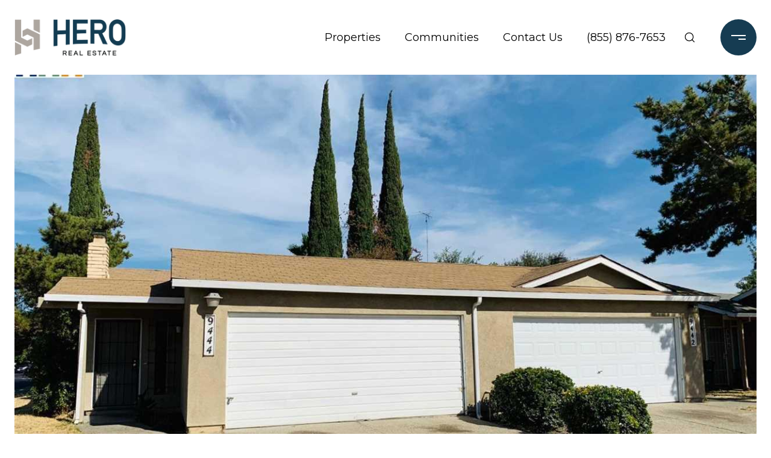

--- FILE ---
content_type: text/html; charset=utf-8
request_url: https://bss.luxurypresence.com/buttons/googleOneTap?companyId=e02a3f11-816f-4f65-a55a-e79dada8688e&websiteId=c5cfea4d-334e-4eeb-96ef-f3698dea8c5b&pageId=5bf995ce-7a9d-4be5-be51-4187339edf36&sourceUrl=https%3A%2F%2Fherorealestate.com%2Fproperties%2F9442-darby-ct&pageMeta=%7B%22sourceResource%22%3A%22properties%22%2C%22pageElementId%22%3A%226e9dcaee-5b97-4303-8c98-b4dcb1dcee73%22%2C%22pageQueryVariables%22%3A%7B%22property%22%3A%7B%22id%22%3A%226e9dcaee-5b97-4303-8c98-b4dcb1dcee73%22%7D%2C%22properties%22%3A%7B%22relatedNeighborhoodPropertyId%22%3A%226e9dcaee-5b97-4303-8c98-b4dcb1dcee73%22%2C%22sort%22%3A%22salesPrice%22%7D%2C%22neighborhood%22%3A%7B%7D%2C%22pressReleases%22%3A%7B%22propertyId%22%3A%226e9dcaee-5b97-4303-8c98-b4dcb1dcee73%22%7D%7D%7D
body_size: 2837
content:
<style>
  html, body {margin: 0; padding: 0;}
</style>
<script src="https://accounts.google.com/gsi/client" async defer></script>
<script>
const parseURL = (url) => {
    const a = document.createElement('a');
    a.href = url;
    return a.origin;
}

const login = (token, provider, source)  => {
  const origin = (window.location != window.parent.location)
    ? parseURL(document.referrer)
    : window.location.origin;  
  const xhr = new XMLHttpRequest();
  xhr.responseType = 'json';
  xhr.onreadystatechange = function() {
    if (xhr.readyState === 4) {
      const response = xhr.response;
      const msg = {
        event: response.status,
        provider: provider,
        source: source,
        token: token
      }
      window.parent.postMessage(msg, origin);
    }
  }
  xhr.withCredentials = true;
  xhr.open('POST', `${origin}/api/v1/auth/login`, true);
  xhr.setRequestHeader("Content-Type", "application/json;charset=UTF-8");
  xhr.send(JSON.stringify({
    token,
    provider,
    source,
    websiteId: 'c5cfea4d-334e-4eeb-96ef-f3698dea8c5b',
    companyId: 'e02a3f11-816f-4f65-a55a-e79dada8688e',
    pageId: '5bf995ce-7a9d-4be5-be51-4187339edf36',
    sourceUrl: 'https://herorealestate.com/properties/9442-darby-ct',
    pageMeta: '{"sourceResource":"properties","pageElementId":"6e9dcaee-5b97-4303-8c98-b4dcb1dcee73","pageQueryVariables":{"property":{"id":"6e9dcaee-5b97-4303-8c98-b4dcb1dcee73"},"properties":{"relatedNeighborhoodPropertyId":"6e9dcaee-5b97-4303-8c98-b4dcb1dcee73","sort":"salesPrice"},"neighborhood":{},"pressReleases":{"propertyId":"6e9dcaee-5b97-4303-8c98-b4dcb1dcee73"}}}',
    utm: '',
    referrer: ''
  }));
}

function getExpirationCookie(expiresInMiliseconds) {
  const tomorrow  = new Date(Date.now() + expiresInMiliseconds); // The Date object returns today's timestamp
  return `herorealestate.com-SID=true; expires=${tomorrow.toUTCString()}; path=/; Secure; SameSite=None`;
}

function handleCredentialResponse(response) {
  document.cookie = getExpirationCookie(24 * 60 * 60 * 1000); // 1 day
  login(response.credential, 'GOOGLE', 'GOOGLE_SIGN_ON');
}

function handleClose() {
  const msg = {
    event: 'cancel',
    provider: 'GOOGLE',
    source: 'GOOGLE_SIGN_ON'
  }
  const origin = (window.location != window.parent.location)
    ? parseURL(document.referrer)
    : window.location.origin;
  window.parent.postMessage(msg, origin);
  document.cookie = getExpirationCookie(2 * 60 * 60 * 1000); // 2 hours
}

</script>
<div id="g_id_onload"
  data-client_id="673515100752-7s6f6j0qab4skl22cjpp7eirb2rjmfcg.apps.googleusercontent.com"
  data-callback="handleCredentialResponse"
  data-intermediate_iframe_close_callback="handleClose"
  data-state_cookie_domain = "herorealestate.com"
  data-allowed_parent_origin="https://herorealestate.com"
  data-skip_prompt_cookie="herorealestate.com-SID"
  data-cancel_on_tap_outside="false"
></div>